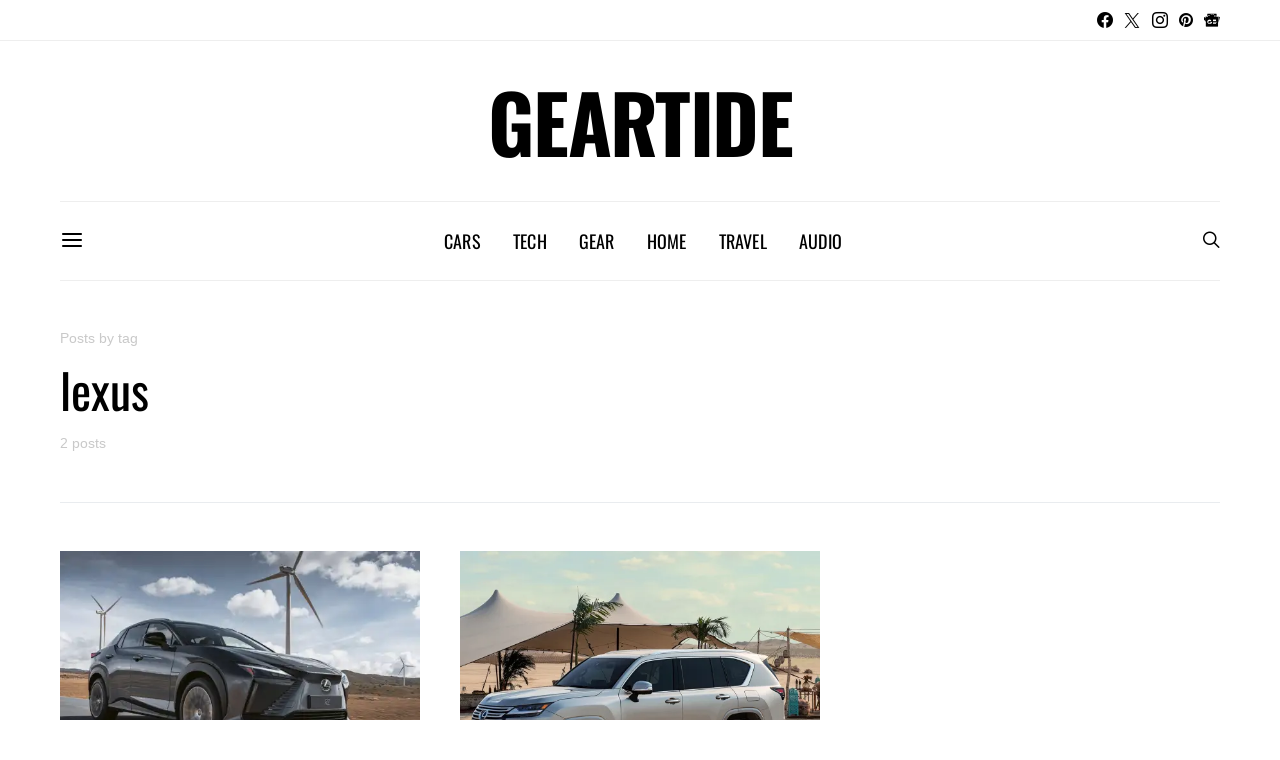

--- FILE ---
content_type: text/html; charset=utf-8
request_url: https://www.google.com/recaptcha/api2/aframe
body_size: 267
content:
<!DOCTYPE HTML><html><head><meta http-equiv="content-type" content="text/html; charset=UTF-8"></head><body><script nonce="C9cRE_ItuLT0xoDV7L9gkA">/** Anti-fraud and anti-abuse applications only. See google.com/recaptcha */ try{var clients={'sodar':'https://pagead2.googlesyndication.com/pagead/sodar?'};window.addEventListener("message",function(a){try{if(a.source===window.parent){var b=JSON.parse(a.data);var c=clients[b['id']];if(c){var d=document.createElement('img');d.src=c+b['params']+'&rc='+(localStorage.getItem("rc::a")?sessionStorage.getItem("rc::b"):"");window.document.body.appendChild(d);sessionStorage.setItem("rc::e",parseInt(sessionStorage.getItem("rc::e")||0)+1);localStorage.setItem("rc::h",'1769405216599');}}}catch(b){}});window.parent.postMessage("_grecaptcha_ready", "*");}catch(b){}</script></body></html>